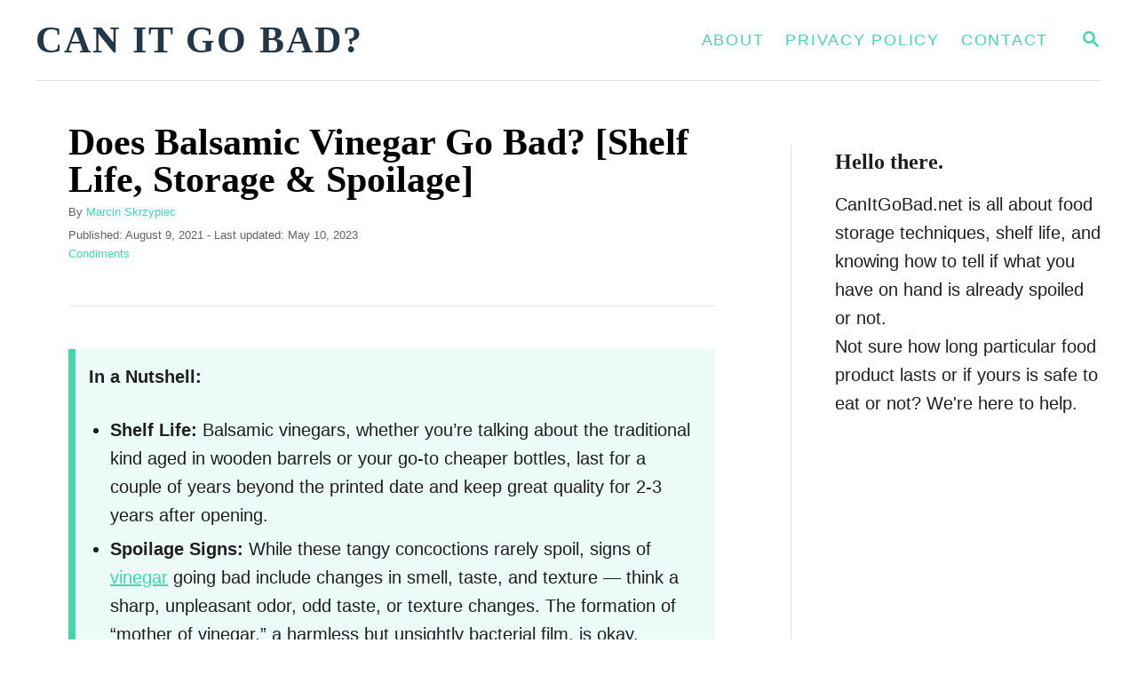

--- FILE ---
content_type: text/html; charset=UTF-8
request_url: https://www.canitgobad.net/can-balsamic-vinegar-go-bad/
body_size: 21936
content:
<!DOCTYPE html><html lang="en-US"><head><script data-no-optimize="1">var litespeed_docref=sessionStorage.getItem("litespeed_docref");litespeed_docref&&(Object.defineProperty(document,"referrer",{get:function(){return litespeed_docref}}),sessionStorage.removeItem("litespeed_docref"));</script> <meta charset="UTF-8"><style id="litespeed-ccss">:root{--mv-trellis-color-link:var(--mv-trellis-color-primary);--mv-trellis-color-link-hover:var(--mv-trellis-color-secondary);--mv-trellis-font-body:system,BlinkMacSystemFont,-apple-system,".SFNSText-Regular","San Francisco","Roboto","Segoe UI","Helvetica Neue","Lucida Grande",sans-serif;--mv-trellis-font-heading:Georgia,Times,"Times New Roman",serif;--mv-trellis-font-size-ex-sm:.83375rem;--mv-trellis-font-size-sm:1.09375rem;--mv-trellis-font-size:1.25rem;--mv-trellis-font-size-lg:1.40625rem;--mv-trellis-color-primary:#44d5af;--mv-trellis-color-secondary:#000;--mv-trellis-max-logo-size:75px;--mv-trellis-gutter-small:12px;--mv-trellis-gutter:24px;--mv-trellis-gutter-double:48px;--mv-trellis-gutter-large:48px;--mv-trellis-h1-font-color:#000;--mv-trellis-h1-font-size:2.625rem}body{--wp--preset--color--black:#000;--wp--preset--color--cyan-bluish-gray:#abb8c3;--wp--preset--color--white:#fff;--wp--preset--color--pale-pink:#f78da7;--wp--preset--color--vivid-red:#cf2e2e;--wp--preset--color--luminous-vivid-orange:#ff6900;--wp--preset--color--luminous-vivid-amber:#fcb900;--wp--preset--color--light-green-cyan:#7bdcb5;--wp--preset--color--vivid-green-cyan:#00d084;--wp--preset--color--pale-cyan-blue:#8ed1fc;--wp--preset--color--vivid-cyan-blue:#0693e3;--wp--preset--color--vivid-purple:#9b51e0;--wp--preset--gradient--vivid-cyan-blue-to-vivid-purple:linear-gradient(135deg,rgba(6,147,227,1) 0%,#9b51e0 100%);--wp--preset--gradient--light-green-cyan-to-vivid-green-cyan:linear-gradient(135deg,#7adcb4 0%,#00d082 100%);--wp--preset--gradient--luminous-vivid-amber-to-luminous-vivid-orange:linear-gradient(135deg,rgba(252,185,0,1) 0%,rgba(255,105,0,1) 100%);--wp--preset--gradient--luminous-vivid-orange-to-vivid-red:linear-gradient(135deg,rgba(255,105,0,1) 0%,#cf2e2e 100%);--wp--preset--gradient--very-light-gray-to-cyan-bluish-gray:linear-gradient(135deg,#eee 0%,#a9b8c3 100%);--wp--preset--gradient--cool-to-warm-spectrum:linear-gradient(135deg,#4aeadc 0%,#9778d1 20%,#cf2aba 40%,#ee2c82 60%,#fb6962 80%,#fef84c 100%);--wp--preset--gradient--blush-light-purple:linear-gradient(135deg,#ffceec 0%,#9896f0 100%);--wp--preset--gradient--blush-bordeaux:linear-gradient(135deg,#fecda5 0%,#fe2d2d 50%,#6b003e 100%);--wp--preset--gradient--luminous-dusk:linear-gradient(135deg,#ffcb70 0%,#c751c0 50%,#4158d0 100%);--wp--preset--gradient--pale-ocean:linear-gradient(135deg,#fff5cb 0%,#b6e3d4 50%,#33a7b5 100%);--wp--preset--gradient--electric-grass:linear-gradient(135deg,#caf880 0%,#71ce7e 100%);--wp--preset--gradient--midnight:linear-gradient(135deg,#020381 0%,#2874fc 100%);--wp--preset--duotone--dark-grayscale:url('#wp-duotone-dark-grayscale');--wp--preset--duotone--grayscale:url('#wp-duotone-grayscale');--wp--preset--duotone--purple-yellow:url('#wp-duotone-purple-yellow');--wp--preset--duotone--blue-red:url('#wp-duotone-blue-red');--wp--preset--duotone--midnight:url('#wp-duotone-midnight');--wp--preset--duotone--magenta-yellow:url('#wp-duotone-magenta-yellow');--wp--preset--duotone--purple-green:url('#wp-duotone-purple-green');--wp--preset--duotone--blue-orange:url('#wp-duotone-blue-orange');--wp--preset--font-size--small:13px;--wp--preset--font-size--medium:20px;--wp--preset--font-size--large:36px;--wp--preset--font-size--x-large:42px;--wp--preset--spacing--20:.44rem;--wp--preset--spacing--30:.67rem;--wp--preset--spacing--40:1rem;--wp--preset--spacing--50:1.5rem;--wp--preset--spacing--60:2.25rem;--wp--preset--spacing--70:3.38rem;--wp--preset--spacing--80:5.06rem;--wp--preset--shadow--natural:6px 6px 9px rgba(0,0,0,.2);--wp--preset--shadow--deep:12px 12px 50px rgba(0,0,0,.4);--wp--preset--shadow--sharp:6px 6px 0px rgba(0,0,0,.2);--wp--preset--shadow--outlined:6px 6px 0px -3px rgba(255,255,255,1),6px 6px rgba(0,0,0,1);--wp--preset--shadow--crisp:6px 6px 0px rgba(0,0,0,1)}:root{--mv-create-radius:0}:root{--mv-trellis-color-native-ad-background:var(--mv-trellis-color-background-accent,#fafafa)}</style><link rel="preload" data-asynced="1" data-optimized="2" as="style" onload="this.onload=null;this.rel='stylesheet'" href="https://www.canitgobad.net/wp-content/litespeed/ucss/1da291130d08c65a77acd256317814e1.css?ver=58721" /><script data-optimized="1" type="litespeed/javascript" data-src="https://www.canitgobad.net/wp-content/plugins/litespeed-cache/assets/js/css_async.min.js"></script> <meta name="viewport" content="width=device-width, initial-scale=1.0"><meta http-equiv="X-UA-Compatible" content="ie=edge"><meta name='robots' content='index, follow, max-image-preview:large, max-snippet:-1, max-video-preview:-1' /><title>Does Balsamic Vinegar Go Bad? [Shelf Life, Storage &amp; Spoilage] - Can It Go Bad?</title><meta name="description" content="Here&#039;s all you need to know about balsamic vinegar. Learn how long it lasts, whether you need to refrigerate it, and when to toss it." /><link rel="canonical" href="https://www.canitgobad.net/can-balsamic-vinegar-go-bad/" /><meta property="og:locale" content="en_US" /><meta property="og:type" content="article" /><meta property="og:title" content="Does Balsamic Vinegar Go Bad? [Shelf Life, Storage &amp; Spoilage] - Can It Go Bad?" /><meta property="og:description" content="Here&#039;s all you need to know about balsamic vinegar. Learn how long it lasts, whether you need to refrigerate it, and when to toss it." /><meta property="og:url" content="https://www.canitgobad.net/can-balsamic-vinegar-go-bad/" /><meta property="og:site_name" content="Can It Go Bad?" /><meta property="article:published_time" content="2021-08-09T07:31:00+00:00" /><meta property="article:modified_time" content="2023-05-10T11:33:13+00:00" /><meta property="og:image" content="https://www.canitgobad.net/wp-content/uploads/Pouring_balsamic_vinegar.jpg" /><meta property="og:image:width" content="900" /><meta property="og:image:height" content="600" /><meta property="og:image:type" content="image/jpeg" /><meta name="author" content="Marcin Skrzypiec" /><meta name="twitter:card" content="summary_large_image" /> <script type="application/ld+json" class="yoast-schema-graph">{"@context":"https://schema.org","@graph":[{"@type":"WebPage","@id":"https://www.canitgobad.net/can-balsamic-vinegar-go-bad/","url":"https://www.canitgobad.net/can-balsamic-vinegar-go-bad/","name":"Does Balsamic Vinegar Go Bad? [Shelf Life, Storage &amp; Spoilage] - Can It Go Bad?","isPartOf":{"@id":"https://www.canitgobad.net/#website"},"primaryImageOfPage":{"@id":"https://www.canitgobad.net/can-balsamic-vinegar-go-bad/#primaryimage"},"image":{"@id":"https://www.canitgobad.net/can-balsamic-vinegar-go-bad/#primaryimage"},"thumbnailUrl":"https://www.canitgobad.net/wp-content/uploads/Pouring_balsamic_vinegar.jpg","datePublished":"2021-08-09T07:31:00+00:00","dateModified":"2023-05-10T11:33:13+00:00","author":{"@id":"https://www.canitgobad.net/#/schema/person/f3924ef489e55a6375286b1afb5ab7a4"},"description":"Here's all you need to know about balsamic vinegar. Learn how long it lasts, whether you need to refrigerate it, and when to toss it.","breadcrumb":{"@id":"https://www.canitgobad.net/can-balsamic-vinegar-go-bad/#breadcrumb"},"inLanguage":"en-US","potentialAction":[{"@type":"ReadAction","target":["https://www.canitgobad.net/can-balsamic-vinegar-go-bad/"]}]},{"@type":"ImageObject","inLanguage":"en-US","@id":"https://www.canitgobad.net/can-balsamic-vinegar-go-bad/#primaryimage","url":"https://www.canitgobad.net/wp-content/uploads/Pouring_balsamic_vinegar.jpg","contentUrl":"https://www.canitgobad.net/wp-content/uploads/Pouring_balsamic_vinegar.jpg","width":900,"height":600,"caption":"https://unsplash.com/photos/uaMwBQ_wjng"},{"@type":"BreadcrumbList","@id":"https://www.canitgobad.net/can-balsamic-vinegar-go-bad/#breadcrumb","itemListElement":[{"@type":"ListItem","position":1,"name":"Home","item":"https://www.canitgobad.net/"},{"@type":"ListItem","position":2,"name":"Does Balsamic Vinegar Go Bad? [Shelf Life, Storage &amp; Spoilage]"}]},{"@type":"WebSite","@id":"https://www.canitgobad.net/#website","url":"https://www.canitgobad.net/","name":"Can It Go Bad?","description":"Product storage and expiration info.","potentialAction":[{"@type":"SearchAction","target":{"@type":"EntryPoint","urlTemplate":"https://www.canitgobad.net/?s={search_term_string}"},"query-input":"required name=search_term_string"}],"inLanguage":"en-US"},{"@type":"Person","@id":"https://www.canitgobad.net/#/schema/person/f3924ef489e55a6375286b1afb5ab7a4","name":"Marcin Skrzypiec","image":{"@type":"ImageObject","inLanguage":"en-US","@id":"https://www.canitgobad.net/#/schema/person/image/","url":"https://www.canitgobad.net/wp-content/litespeed/avatar/da55ab389fe9de185cd07166ea1f43ea.jpg?ver=1768241979","contentUrl":"https://www.canitgobad.net/wp-content/litespeed/avatar/da55ab389fe9de185cd07166ea1f43ea.jpg?ver=1768241979","caption":"Marcin Skrzypiec"},"description":"Marcin is a food enthusiast and the founder of CanItGoBad.net. He almost always eats at home and has a ton of experience on food storage, shelf life, and going bad (unfortunately).","sameAs":["https://www.canitgobad.net/about/"]}]}</script> <link rel='dns-prefetch' href='//scripts.mediavine.com' /><link rel='dns-prefetch' href='//www.googletagmanager.com' /><link rel="alternate" type="application/rss+xml" title="Can It Go Bad? &raquo; Feed" href="https://www.canitgobad.net/feed/" /><link rel="alternate" type="application/rss+xml" title="Can It Go Bad? &raquo; Comments Feed" href="https://www.canitgobad.net/comments/feed/" /><style type="text/css" id="mv-trellis-custom-css">:root{--mv-trellis-color-link:var(--mv-trellis-color-primary);--mv-trellis-color-link-hover:var(--mv-trellis-color-secondary);--mv-trellis-font-body:system,BlinkMacSystemFont,-apple-system,".SFNSText-Regular","San Francisco","Roboto","Segoe UI","Helvetica Neue","Lucida Grande",sans-serif;--mv-trellis-font-heading:Georgia,Times,"Times New Roman",serif;--mv-trellis-font-size-ex-sm:0.83375rem;--mv-trellis-font-size-sm:1.09375rem;--mv-trellis-font-size:1.25rem;--mv-trellis-font-size-lg:1.40625rem;--mv-trellis-color-primary:#44d5af;--mv-trellis-color-secondary:#000000;--mv-trellis-max-logo-size:75px;--mv-trellis-gutter-small:12px;--mv-trellis-gutter:24px;--mv-trellis-gutter-double:48px;--mv-trellis-gutter-large:48px;--mv-trellis-h1-font-color:#000000;--mv-trellis-h1-font-size:2.625rem;}</style><style id='global-styles-inline-css' type='text/css'>body{--wp--preset--color--black: #000000;--wp--preset--color--cyan-bluish-gray: #abb8c3;--wp--preset--color--white: #ffffff;--wp--preset--color--pale-pink: #f78da7;--wp--preset--color--vivid-red: #cf2e2e;--wp--preset--color--luminous-vivid-orange: #ff6900;--wp--preset--color--luminous-vivid-amber: #fcb900;--wp--preset--color--light-green-cyan: #7bdcb5;--wp--preset--color--vivid-green-cyan: #00d084;--wp--preset--color--pale-cyan-blue: #8ed1fc;--wp--preset--color--vivid-cyan-blue: #0693e3;--wp--preset--color--vivid-purple: #9b51e0;--wp--preset--gradient--vivid-cyan-blue-to-vivid-purple: linear-gradient(135deg,rgba(6,147,227,1) 0%,rgb(155,81,224) 100%);--wp--preset--gradient--light-green-cyan-to-vivid-green-cyan: linear-gradient(135deg,rgb(122,220,180) 0%,rgb(0,208,130) 100%);--wp--preset--gradient--luminous-vivid-amber-to-luminous-vivid-orange: linear-gradient(135deg,rgba(252,185,0,1) 0%,rgba(255,105,0,1) 100%);--wp--preset--gradient--luminous-vivid-orange-to-vivid-red: linear-gradient(135deg,rgba(255,105,0,1) 0%,rgb(207,46,46) 100%);--wp--preset--gradient--very-light-gray-to-cyan-bluish-gray: linear-gradient(135deg,rgb(238,238,238) 0%,rgb(169,184,195) 100%);--wp--preset--gradient--cool-to-warm-spectrum: linear-gradient(135deg,rgb(74,234,220) 0%,rgb(151,120,209) 20%,rgb(207,42,186) 40%,rgb(238,44,130) 60%,rgb(251,105,98) 80%,rgb(254,248,76) 100%);--wp--preset--gradient--blush-light-purple: linear-gradient(135deg,rgb(255,206,236) 0%,rgb(152,150,240) 100%);--wp--preset--gradient--blush-bordeaux: linear-gradient(135deg,rgb(254,205,165) 0%,rgb(254,45,45) 50%,rgb(107,0,62) 100%);--wp--preset--gradient--luminous-dusk: linear-gradient(135deg,rgb(255,203,112) 0%,rgb(199,81,192) 50%,rgb(65,88,208) 100%);--wp--preset--gradient--pale-ocean: linear-gradient(135deg,rgb(255,245,203) 0%,rgb(182,227,212) 50%,rgb(51,167,181) 100%);--wp--preset--gradient--electric-grass: linear-gradient(135deg,rgb(202,248,128) 0%,rgb(113,206,126) 100%);--wp--preset--gradient--midnight: linear-gradient(135deg,rgb(2,3,129) 0%,rgb(40,116,252) 100%);--wp--preset--duotone--dark-grayscale: url('#wp-duotone-dark-grayscale');--wp--preset--duotone--grayscale: url('#wp-duotone-grayscale');--wp--preset--duotone--purple-yellow: url('#wp-duotone-purple-yellow');--wp--preset--duotone--blue-red: url('#wp-duotone-blue-red');--wp--preset--duotone--midnight: url('#wp-duotone-midnight');--wp--preset--duotone--magenta-yellow: url('#wp-duotone-magenta-yellow');--wp--preset--duotone--purple-green: url('#wp-duotone-purple-green');--wp--preset--duotone--blue-orange: url('#wp-duotone-blue-orange');--wp--preset--font-size--small: 13px;--wp--preset--font-size--medium: 20px;--wp--preset--font-size--large: 36px;--wp--preset--font-size--x-large: 42px;--wp--preset--spacing--20: 0.44rem;--wp--preset--spacing--30: 0.67rem;--wp--preset--spacing--40: 1rem;--wp--preset--spacing--50: 1.5rem;--wp--preset--spacing--60: 2.25rem;--wp--preset--spacing--70: 3.38rem;--wp--preset--spacing--80: 5.06rem;--wp--preset--shadow--natural: 6px 6px 9px rgba(0, 0, 0, 0.2);--wp--preset--shadow--deep: 12px 12px 50px rgba(0, 0, 0, 0.4);--wp--preset--shadow--sharp: 6px 6px 0px rgba(0, 0, 0, 0.2);--wp--preset--shadow--outlined: 6px 6px 0px -3px rgba(255, 255, 255, 1), 6px 6px rgba(0, 0, 0, 1);--wp--preset--shadow--crisp: 6px 6px 0px rgba(0, 0, 0, 1);}:where(.is-layout-flex){gap: 0.5em;}body .is-layout-flow > .alignleft{float: left;margin-inline-start: 0;margin-inline-end: 2em;}body .is-layout-flow > .alignright{float: right;margin-inline-start: 2em;margin-inline-end: 0;}body .is-layout-flow > .aligncenter{margin-left: auto !important;margin-right: auto !important;}body .is-layout-constrained > .alignleft{float: left;margin-inline-start: 0;margin-inline-end: 2em;}body .is-layout-constrained > .alignright{float: right;margin-inline-start: 2em;margin-inline-end: 0;}body .is-layout-constrained > .aligncenter{margin-left: auto !important;margin-right: auto !important;}body .is-layout-constrained > :where(:not(.alignleft):not(.alignright):not(.alignfull)){max-width: var(--wp--style--global--content-size);margin-left: auto !important;margin-right: auto !important;}body .is-layout-constrained > .alignwide{max-width: var(--wp--style--global--wide-size);}body .is-layout-flex{display: flex;}body .is-layout-flex{flex-wrap: wrap;align-items: center;}body .is-layout-flex > *{margin: 0;}:where(.wp-block-columns.is-layout-flex){gap: 2em;}.has-black-color{color: var(--wp--preset--color--black) !important;}.has-cyan-bluish-gray-color{color: var(--wp--preset--color--cyan-bluish-gray) !important;}.has-white-color{color: var(--wp--preset--color--white) !important;}.has-pale-pink-color{color: var(--wp--preset--color--pale-pink) !important;}.has-vivid-red-color{color: var(--wp--preset--color--vivid-red) !important;}.has-luminous-vivid-orange-color{color: var(--wp--preset--color--luminous-vivid-orange) !important;}.has-luminous-vivid-amber-color{color: var(--wp--preset--color--luminous-vivid-amber) !important;}.has-light-green-cyan-color{color: var(--wp--preset--color--light-green-cyan) !important;}.has-vivid-green-cyan-color{color: var(--wp--preset--color--vivid-green-cyan) !important;}.has-pale-cyan-blue-color{color: var(--wp--preset--color--pale-cyan-blue) !important;}.has-vivid-cyan-blue-color{color: var(--wp--preset--color--vivid-cyan-blue) !important;}.has-vivid-purple-color{color: var(--wp--preset--color--vivid-purple) !important;}.has-black-background-color{background-color: var(--wp--preset--color--black) !important;}.has-cyan-bluish-gray-background-color{background-color: var(--wp--preset--color--cyan-bluish-gray) !important;}.has-white-background-color{background-color: var(--wp--preset--color--white) !important;}.has-pale-pink-background-color{background-color: var(--wp--preset--color--pale-pink) !important;}.has-vivid-red-background-color{background-color: var(--wp--preset--color--vivid-red) !important;}.has-luminous-vivid-orange-background-color{background-color: var(--wp--preset--color--luminous-vivid-orange) !important;}.has-luminous-vivid-amber-background-color{background-color: var(--wp--preset--color--luminous-vivid-amber) !important;}.has-light-green-cyan-background-color{background-color: var(--wp--preset--color--light-green-cyan) !important;}.has-vivid-green-cyan-background-color{background-color: var(--wp--preset--color--vivid-green-cyan) !important;}.has-pale-cyan-blue-background-color{background-color: var(--wp--preset--color--pale-cyan-blue) !important;}.has-vivid-cyan-blue-background-color{background-color: var(--wp--preset--color--vivid-cyan-blue) !important;}.has-vivid-purple-background-color{background-color: var(--wp--preset--color--vivid-purple) !important;}.has-black-border-color{border-color: var(--wp--preset--color--black) !important;}.has-cyan-bluish-gray-border-color{border-color: var(--wp--preset--color--cyan-bluish-gray) !important;}.has-white-border-color{border-color: var(--wp--preset--color--white) !important;}.has-pale-pink-border-color{border-color: var(--wp--preset--color--pale-pink) !important;}.has-vivid-red-border-color{border-color: var(--wp--preset--color--vivid-red) !important;}.has-luminous-vivid-orange-border-color{border-color: var(--wp--preset--color--luminous-vivid-orange) !important;}.has-luminous-vivid-amber-border-color{border-color: var(--wp--preset--color--luminous-vivid-amber) !important;}.has-light-green-cyan-border-color{border-color: var(--wp--preset--color--light-green-cyan) !important;}.has-vivid-green-cyan-border-color{border-color: var(--wp--preset--color--vivid-green-cyan) !important;}.has-pale-cyan-blue-border-color{border-color: var(--wp--preset--color--pale-cyan-blue) !important;}.has-vivid-cyan-blue-border-color{border-color: var(--wp--preset--color--vivid-cyan-blue) !important;}.has-vivid-purple-border-color{border-color: var(--wp--preset--color--vivid-purple) !important;}.has-vivid-cyan-blue-to-vivid-purple-gradient-background{background: var(--wp--preset--gradient--vivid-cyan-blue-to-vivid-purple) !important;}.has-light-green-cyan-to-vivid-green-cyan-gradient-background{background: var(--wp--preset--gradient--light-green-cyan-to-vivid-green-cyan) !important;}.has-luminous-vivid-amber-to-luminous-vivid-orange-gradient-background{background: var(--wp--preset--gradient--luminous-vivid-amber-to-luminous-vivid-orange) !important;}.has-luminous-vivid-orange-to-vivid-red-gradient-background{background: var(--wp--preset--gradient--luminous-vivid-orange-to-vivid-red) !important;}.has-very-light-gray-to-cyan-bluish-gray-gradient-background{background: var(--wp--preset--gradient--very-light-gray-to-cyan-bluish-gray) !important;}.has-cool-to-warm-spectrum-gradient-background{background: var(--wp--preset--gradient--cool-to-warm-spectrum) !important;}.has-blush-light-purple-gradient-background{background: var(--wp--preset--gradient--blush-light-purple) !important;}.has-blush-bordeaux-gradient-background{background: var(--wp--preset--gradient--blush-bordeaux) !important;}.has-luminous-dusk-gradient-background{background: var(--wp--preset--gradient--luminous-dusk) !important;}.has-pale-ocean-gradient-background{background: var(--wp--preset--gradient--pale-ocean) !important;}.has-electric-grass-gradient-background{background: var(--wp--preset--gradient--electric-grass) !important;}.has-midnight-gradient-background{background: var(--wp--preset--gradient--midnight) !important;}.has-small-font-size{font-size: var(--wp--preset--font-size--small) !important;}.has-medium-font-size{font-size: var(--wp--preset--font-size--medium) !important;}.has-large-font-size{font-size: var(--wp--preset--font-size--large) !important;}.has-x-large-font-size{font-size: var(--wp--preset--font-size--x-large) !important;}
.wp-block-navigation a:where(:not(.wp-element-button)){color: inherit;}
:where(.wp-block-columns.is-layout-flex){gap: 2em;}
.wp-block-pullquote{font-size: 1.5em;line-height: 1.6;}</style> <script id="mv-trellis-localModel" data-cfasync="false">window.$adManagementConfig = window.$adManagementConfig || {};
					window.$adManagementConfig.web = window.$adManagementConfig.web || {};
					window.$adManagementConfig.web.localModel = {"optimize_mobile_pagespeed":true,"optimize_desktop_pagespeed":true,"content_selector":".mvt-content","footer_selector":"footer.footer","content_selector_mobile":".mvt-content","comments_selector":"","sidebar_atf_selector":"","sidebar_atf_position":"afterend","sidebar_btf_selector":".mv-sticky-slot","sidebar_btf_position":"beforeend","content_stop_selector":"","sidebar_btf_stop_selector":"footer.footer","custom_css":"","ad_box":true,"sidebar_minimum_width":"1190","native_html_templates":{"feed":"<aside class=\"mv-trellis-native-ad-feed\"><div class=\"native-ad-image\" style=\"min-height:320px;min-width:240px;\"><div style=\"display: none;\" data-native-size=\"[300, 250]\" data-native-type=\"video\"><\/div><div style=\"width:240px;height:320px;\" data-native-size=\"[240,320]\" data-native-type=\"image\"><\/div><\/div><div class=\"native-content\"><img class=\"native-icon\" data-native-type=\"icon\" style=\"max-height: 50px; width: auto;\"><h2 data-native-len=\"80\" data-native-d-len=\"120\" data-native-type=\"title\"><\/h2><div data-native-len=\"140\" data-native-d-len=\"340\" data-native-type=\"body\"><\/div><div class=\"cta-container\"><div data-native-type=\"sponsoredBy\"><\/div><a rel=\"nonopener sponsor\" data-native-type=\"clickUrl\" class=\"button article-read-more\"><span data-native-type=\"cta\"><\/span><\/a><\/div><\/div><\/aside>","content":"<aside class=\"mv-trellis-native-ad-content\"><div class=\"native-ad-image\"><div style=\"display: none;\" data-native-size=\"[300, 250]\" data-native-type=\"video\"><\/div><div data-native-size=\"[300,300]\" data-native-type=\"image\"><\/div><\/div><div class=\"native-content\"><img class=\"native-icon\" data-native-type=\"icon\" style=\"max-height: 50px; width: auto;\"><h2 data-native-len=\"80\" data-native-d-len=\"120\" data-native-type=\"title\"><\/h2><div data-native-len=\"140\" data-native-d-len=\"340\" data-native-type=\"body\"><\/div><div class=\"cta-container\"><div data-native-type=\"sponsoredBy\"><\/div><a data-native-type=\"clickUrl\" class=\"button article-read-more\"><span data-native-type=\"cta\"><\/span><\/a><\/div><\/div><\/aside>","sidebar":"<aside class=\"mv-trellis-native-ad-sidebar\"><div class=\"native-ad-image\"><div style=\"display: none;\" data-native-size=\"[300, 250]\" data-native-type=\"video\"><\/div><div data-native-size=\"[300,300]\" data-native-type=\"image\"><\/div><\/div><img class=\"native-icon\" data-native-type=\"icon\" style=\"max-height: 50px; width: auto;\"><h3 data-native-len=\"80\"><a rel=\"nonopener sponsor\" data-native-type=\"title\"><\/a><\/h3><div data-native-len=\"140\" data-native-d-len=\"340\" data-native-type=\"body\"><\/div><div data-native-type=\"sponsoredBy\"><\/div><a data-native-type=\"clickUrl\" class=\"button article-read-more\"><span data-native-type=\"cta\"><\/span><\/a><\/aside>","sticky_sidebar":"<aside class=\"mv-trellis-native-ad-sticky-sidebar\"><div class=\"native-ad-image\"><div style=\"display: none;\" data-native-size=\"[300, 250]\" data-native-type=\"video\"><\/div><div data-native-size=\"[300,300]\" data-native-type=\"image\"><\/div><\/div><img class=\"native-icon\" data-native-type=\"icon\" style=\"max-height: 50px; width: auto;\"><h3 data-native-len=\"80\" data-native-type=\"title\"><\/h3><div data-native-len=\"140\" data-native-d-len=\"340\" data-native-type=\"body\"><\/div><div data-native-type=\"sponsoredBy\"><\/div><a data-native-type=\"clickUrl\" class=\"button article-read-more\"><span data-native-type=\"cta\"><\/span><\/a><\/aside>","adhesion":"<aside class=\"mv-trellis-native-ad-adhesion\"><div data-native-size=\"[100,100]\" data-native-type=\"image\"><\/div><div class=\"native-content\"><img class=\"native-icon\" data-native-type=\"icon\" style=\"max-height: 50px; width: auto;\"><div data-native-type=\"sponsoredBy\"><\/div><h6 data-native-len=\"80\" data-native-d-len=\"120\" data-native-type=\"title\"><\/h6><\/div><div class=\"cta-container\"><a class=\"button article-read-more\" data-native-type=\"clickUrl\"><span data-native-type=\"cta\"><\/span><\/a><\/div><\/aside>"}};</script> <script type='text/javascript' async="async" data-noptimize="1" data-cfasync="false" src='https://scripts.mediavine.com/tags/can-it-go-bad.js?ver=6.2.8' id='mv-script-wrapper-js'></script> <script type="litespeed/javascript" data-src='https://www.googletagmanager.com/gtag/js?id=UA-5188349-15' id='ga/js-js'></script> <link rel="https://api.w.org/" href="https://www.canitgobad.net/wp-json/" /><link rel="alternate" type="application/json" href="https://www.canitgobad.net/wp-json/wp/v2/posts/254" /><link rel="EditURI" type="application/rsd+xml" title="RSD" href="https://www.canitgobad.net/xmlrpc.php?rsd" /><link rel="wlwmanifest" type="application/wlwmanifest+xml" href="https://www.canitgobad.net/wp-includes/wlwmanifest.xml" /><meta name="generator" content="WordPress 6.2.8" /><link rel='shortlink' href='https://www.canitgobad.net/?p=254' /><link rel="alternate" type="application/json+oembed" href="https://www.canitgobad.net/wp-json/oembed/1.0/embed?url=https%3A%2F%2Fwww.canitgobad.net%2Fcan-balsamic-vinegar-go-bad%2F" /><link rel="alternate" type="text/xml+oembed" href="https://www.canitgobad.net/wp-json/oembed/1.0/embed?url=https%3A%2F%2Fwww.canitgobad.net%2Fcan-balsamic-vinegar-go-bad%2F&#038;format=xml" /><style>:root {
				--mv-create-radius: 0;
			}</style><style type="text/css" id="mv-trellis-native-ads-css">:root{--mv-trellis-color-native-ad-background: var(--mv-trellis-color-background-accent,#fafafa);}[class*="mv-trellis-native-ad"]{display:flex;flex-direction:column;text-align:center;align-items:center;padding:10px;margin:15px 0;border-top:1px solid #eee;border-bottom:1px solid #eee;background-color:var(--mv-trellis-color-native-ad-background,#fafafa)}[class*="mv-trellis-native-ad"] [data-native-type="image"]{background-repeat:no-repeat;background-size:cover;background-position:center center;}[class*="mv-trellis-native-ad"] [data-native-type="sponsoredBy"]{font-size:0.875rem;text-decoration:none;transition:color .3s ease-in-out,background-color .3s ease-in-out;}[class*="mv-trellis-native-ad"] [data-native-type="title"]{line-height:1;margin:10px 0;max-width:100%;text-decoration:none;transition:color .3s ease-in-out,background-color .3s ease-in-out;}[class*="mv-trellis-native-ad"] [data-native-type="title"],[class*="mv-trellis-native-ad"] [data-native-type="sponsoredBy"]{color:var(--mv-trellis-color-link)}[class*="mv-trellis-native-ad"] [data-native-type="title"]:hover,[class*="mv-trellis-native-ad"] [data-native-type="sponsoredBy"]:hover{color:var(--mv-trellis-color-link-hover)}[class*="mv-trellis-native-ad"] [data-native-type="body"]{max-width:100%;}[class*="mv-trellis-native-ad"] .article-read-more{display:inline-block;font-size:0.875rem;line-height:1.25;margin-left:0px;margin-top:10px;padding:10px 20px;text-align:right;text-decoration:none;text-transform:uppercase;}@media only screen and (min-width:600px){.mv-trellis-native-ad-feed,.mv-trellis-native-ad-content{flex-direction:row;padding:0;text-align:left;}.mv-trellis-native-ad-feed .native-content,.mv-trellis-native-ad-content{padding:10px}}.mv-trellis-native-ad-feed [data-native-type="image"]{max-width:100%;height:auto;}.mv-trellis-native-ad-feed .cta-container,.mv-trellis-native-ad-content .cta-container{display:flex;flex-direction:column;align-items:center;}@media only screen and (min-width:600px){.mv-trellis-native-ad-feed .cta-container,.mv-trellis-native-ad-content .cta-container{flex-direction:row;align-items: flex-end;justify-content:space-between;}}@media only screen and (min-width:600px){.mv-trellis-native-ad-content{padding:0;}.mv-trellis-native-ad-content .native-content{max-width:calc(100% - 300px);padding:15px;}}.mv-trellis-native-ad-content [data-native-type="image"]{height:300px;max-width:100%;width:300px;}.mv-trellis-native-ad-sticky-sidebar,.mv-trellis-native-ad-sidebar{font-size:var(--mv-trellis-font-size-sm,0.875rem);margin:20px 0;max-width:300px;padding:0 0 var(--mv-trellis-gutter,20px);}.mv-trellis-native-ad-sticky-sidebar [data-native-type="image"],.mv-trellis-native-ad-sticky-sidebar [data-native-type="image"]{height:300px;margin:0 auto;max-width:100%;width:300px;}.mv-trellis-native-ad-sticky-sidebar [data-native-type="body"]{padding:0 var(--mv-trellis-gutter,20px);}.mv-trellis-native-ad-sticky-sidebar [data-native-type="sponsoredBy"],.mv-trellis-native-ad-sticky-sidebar [data-native-type="sponsoredBy"]{display:inline-block}.mv-trellis-native-ad-sticky-sidebar h3,.mv-trellis-native-ad-sidebar h3 [data-native-type="title"]{margin:15px auto;width:300px;}.mv-trellis-native-ad-adhesion{background-color:transparent;flex-direction:row;height:90px;margin:0;padding:0 20px;}.mv-trellis-native-ad-adhesion [data-native-type="image"]{height:120px;margin:0 auto;max-width:100%;transform:translateY(-20px);width:120px;}.mv-trellis-native-ad-adhesion [data-native-type="sponsoredBy"],.mv-trellis-native-ad-adhesion  .article-read-more{font-size:0.75rem;}.mv-trellis-native-ad-adhesion [data-native-type="title"]{font-size:1rem;}.mv-trellis-native-ad-adhesion .native-content{display:flex;flex-direction:column;justify-content:center;padding:0 10px;text-align:left;}.mv-trellis-native-ad-adhesion .cta-container{display:flex;align-items:center;}</style><meta name="theme-color" content="#243746"/><link rel="manifest" href="https://www.canitgobad.net/manifest"><style id="uagb-style-conditional-extension">@media (min-width: 1025px){body .uag-hide-desktop.uagb-google-map__wrap,body .uag-hide-desktop{display:none !important}}@media (min-width: 768px) and (max-width: 1024px){body .uag-hide-tab.uagb-google-map__wrap,body .uag-hide-tab{display:none !important}}@media (max-width: 767px){body .uag-hide-mob.uagb-google-map__wrap,body .uag-hide-mob{display:none !important}}</style><link rel="icon" href="https://www.canitgobad.net/wp-content/uploads/cropped-android-chrome-512x512-1-32x32.png" sizes="32x32" /><link rel="icon" href="https://www.canitgobad.net/wp-content/uploads/cropped-android-chrome-512x512-1-192x192.png" sizes="192x192" /><link rel="apple-touch-icon" href="https://www.canitgobad.net/wp-content/uploads/cropped-android-chrome-512x512-1-180x180.png" /><meta name="msapplication-TileImage" content="https://www.canitgobad.net/wp-content/uploads/cropped-android-chrome-512x512-1-270x270.png" /><style type="text/css" id="wp-custom-css">p[class^=is-style-paragraph-] a {
	color: black;
	text-decoration: underline;
}

ul.simpletoc-list li ul {
	margin-bottom: 0;
}

ul.simpletoc-list li li:first-child {
	margin-top: 0;
}

.uagb-post__image img {
	aspect-ratio: 3 / 2;
	object-fit: cover;
}

.wp-block-group-test {
  border-left: 8px solid #44d5af;
  margin: 0 0 20px 0;
  overflow: hidden;
  padding: 15px;
  background-color: rgba(68,213,175, 0.1);
}</style></head><body class="post-template-default single single-post postid-254 single-format-standard mvt-no-js bamboo bamboo-trellis">
<svg xmlns="http://www.w3.org/2000/svg" viewBox="0 0 0 0" width="0" height="0" focusable="false" role="none" style="visibility: hidden; position: absolute; left: -9999px; overflow: hidden;" ><defs><filter id="wp-duotone-dark-grayscale"><feColorMatrix color-interpolation-filters="sRGB" type="matrix" values=" .299 .587 .114 0 0 .299 .587 .114 0 0 .299 .587 .114 0 0 .299 .587 .114 0 0 " /><feComponentTransfer color-interpolation-filters="sRGB" ><feFuncR type="table" tableValues="0 0.49803921568627" /><feFuncG type="table" tableValues="0 0.49803921568627" /><feFuncB type="table" tableValues="0 0.49803921568627" /><feFuncA type="table" tableValues="1 1" /></feComponentTransfer><feComposite in2="SourceGraphic" operator="in" /></filter></defs></svg><svg xmlns="http://www.w3.org/2000/svg" viewBox="0 0 0 0" width="0" height="0" focusable="false" role="none" style="visibility: hidden; position: absolute; left: -9999px; overflow: hidden;" ><defs><filter id="wp-duotone-grayscale"><feColorMatrix color-interpolation-filters="sRGB" type="matrix" values=" .299 .587 .114 0 0 .299 .587 .114 0 0 .299 .587 .114 0 0 .299 .587 .114 0 0 " /><feComponentTransfer color-interpolation-filters="sRGB" ><feFuncR type="table" tableValues="0 1" /><feFuncG type="table" tableValues="0 1" /><feFuncB type="table" tableValues="0 1" /><feFuncA type="table" tableValues="1 1" /></feComponentTransfer><feComposite in2="SourceGraphic" operator="in" /></filter></defs></svg><svg xmlns="http://www.w3.org/2000/svg" viewBox="0 0 0 0" width="0" height="0" focusable="false" role="none" style="visibility: hidden; position: absolute; left: -9999px; overflow: hidden;" ><defs><filter id="wp-duotone-purple-yellow"><feColorMatrix color-interpolation-filters="sRGB" type="matrix" values=" .299 .587 .114 0 0 .299 .587 .114 0 0 .299 .587 .114 0 0 .299 .587 .114 0 0 " /><feComponentTransfer color-interpolation-filters="sRGB" ><feFuncR type="table" tableValues="0.54901960784314 0.98823529411765" /><feFuncG type="table" tableValues="0 1" /><feFuncB type="table" tableValues="0.71764705882353 0.25490196078431" /><feFuncA type="table" tableValues="1 1" /></feComponentTransfer><feComposite in2="SourceGraphic" operator="in" /></filter></defs></svg><svg xmlns="http://www.w3.org/2000/svg" viewBox="0 0 0 0" width="0" height="0" focusable="false" role="none" style="visibility: hidden; position: absolute; left: -9999px; overflow: hidden;" ><defs><filter id="wp-duotone-blue-red"><feColorMatrix color-interpolation-filters="sRGB" type="matrix" values=" .299 .587 .114 0 0 .299 .587 .114 0 0 .299 .587 .114 0 0 .299 .587 .114 0 0 " /><feComponentTransfer color-interpolation-filters="sRGB" ><feFuncR type="table" tableValues="0 1" /><feFuncG type="table" tableValues="0 0.27843137254902" /><feFuncB type="table" tableValues="0.5921568627451 0.27843137254902" /><feFuncA type="table" tableValues="1 1" /></feComponentTransfer><feComposite in2="SourceGraphic" operator="in" /></filter></defs></svg><svg xmlns="http://www.w3.org/2000/svg" viewBox="0 0 0 0" width="0" height="0" focusable="false" role="none" style="visibility: hidden; position: absolute; left: -9999px; overflow: hidden;" ><defs><filter id="wp-duotone-midnight"><feColorMatrix color-interpolation-filters="sRGB" type="matrix" values=" .299 .587 .114 0 0 .299 .587 .114 0 0 .299 .587 .114 0 0 .299 .587 .114 0 0 " /><feComponentTransfer color-interpolation-filters="sRGB" ><feFuncR type="table" tableValues="0 0" /><feFuncG type="table" tableValues="0 0.64705882352941" /><feFuncB type="table" tableValues="0 1" /><feFuncA type="table" tableValues="1 1" /></feComponentTransfer><feComposite in2="SourceGraphic" operator="in" /></filter></defs></svg><svg xmlns="http://www.w3.org/2000/svg" viewBox="0 0 0 0" width="0" height="0" focusable="false" role="none" style="visibility: hidden; position: absolute; left: -9999px; overflow: hidden;" ><defs><filter id="wp-duotone-magenta-yellow"><feColorMatrix color-interpolation-filters="sRGB" type="matrix" values=" .299 .587 .114 0 0 .299 .587 .114 0 0 .299 .587 .114 0 0 .299 .587 .114 0 0 " /><feComponentTransfer color-interpolation-filters="sRGB" ><feFuncR type="table" tableValues="0.78039215686275 1" /><feFuncG type="table" tableValues="0 0.94901960784314" /><feFuncB type="table" tableValues="0.35294117647059 0.47058823529412" /><feFuncA type="table" tableValues="1 1" /></feComponentTransfer><feComposite in2="SourceGraphic" operator="in" /></filter></defs></svg><svg xmlns="http://www.w3.org/2000/svg" viewBox="0 0 0 0" width="0" height="0" focusable="false" role="none" style="visibility: hidden; position: absolute; left: -9999px; overflow: hidden;" ><defs><filter id="wp-duotone-purple-green"><feColorMatrix color-interpolation-filters="sRGB" type="matrix" values=" .299 .587 .114 0 0 .299 .587 .114 0 0 .299 .587 .114 0 0 .299 .587 .114 0 0 " /><feComponentTransfer color-interpolation-filters="sRGB" ><feFuncR type="table" tableValues="0.65098039215686 0.40392156862745" /><feFuncG type="table" tableValues="0 1" /><feFuncB type="table" tableValues="0.44705882352941 0.4" /><feFuncA type="table" tableValues="1 1" /></feComponentTransfer><feComposite in2="SourceGraphic" operator="in" /></filter></defs></svg><svg xmlns="http://www.w3.org/2000/svg" viewBox="0 0 0 0" width="0" height="0" focusable="false" role="none" style="visibility: hidden; position: absolute; left: -9999px; overflow: hidden;" ><defs><filter id="wp-duotone-blue-orange"><feColorMatrix color-interpolation-filters="sRGB" type="matrix" values=" .299 .587 .114 0 0 .299 .587 .114 0 0 .299 .587 .114 0 0 .299 .587 .114 0 0 " /><feComponentTransfer color-interpolation-filters="sRGB" ><feFuncR type="table" tableValues="0.098039215686275 1" /><feFuncG type="table" tableValues="0 0.66274509803922" /><feFuncB type="table" tableValues="0.84705882352941 0.41960784313725" /><feFuncA type="table" tableValues="1 1" /></feComponentTransfer><feComposite in2="SourceGraphic" operator="in" /></filter></defs></svg>		<a href="#content" class="screen-reader-text">Skip to Content</a><div class="before-content"><header class="header"><div class="wrapper wrapper-header"><div class="header-container">
<button class="search-toggle">
<span class="screen-reader-text">Search</span>
<svg version="1.1" xmlns="http://www.w3.org/2000/svg" height="24" width="24" viewBox="0 0 12 12" class="magnifying-glass"><title>Magnifying Glass</title>
<path d="M10.37 9.474L7.994 7.1l-.17-.1a3.45 3.45 0 0 0 .644-2.01A3.478 3.478 0 1 0 4.99 8.47c.75 0 1.442-.24 2.01-.648l.098.17 2.375 2.373c.19.188.543.142.79-.105s.293-.6.104-.79zm-5.38-2.27a2.21 2.21 0 1 1 2.21-2.21A2.21 2.21 0 0 1 4.99 7.21z"></path>
</svg>
</button><div id="search-container"><form role="search" method="get" class="searchform" action="https://www.canitgobad.net/">
<label>
<span class="screen-reader-text">Search for:</span>
<input type="search" class="search-field"
placeholder="Enter search keywords"
value="" name="s"
title="Search for:" />
</label>
<input type="submit" class="search-submit" value="Search" /></form>
<button class="search-close">
<span class="screen-reader-text">Close Search</span>
&times;
</button></div>
<a href="https://www.canitgobad.net/" title="Can It Go Bad?" class="header-logo"><span class="header-logo-text">Can It Go Bad?</span></a><div class="nav"><div class="wrapper nav-wrapper">
<button class="nav-toggle" aria-label="Menu"><svg xmlns="http://www.w3.org/2000/svg" viewBox="0 0 32 32" width="32px" height="32px">
<path d="M4,10h24c1.104,0,2-0.896,2-2s-0.896-2-2-2H4C2.896,6,2,6.896,2,8S2.896,10,4,10z M28,14H4c-1.104,0-2,0.896-2,2  s0.896,2,2,2h24c1.104,0,2-0.896,2-2S29.104,14,28,14z M28,22H4c-1.104,0-2,0.896-2,2s0.896,2,2,2h24c1.104,0,2-0.896,2-2  S29.104,22,28,22z"></path>
</svg>
</button><nav id="primary-nav" class="nav-container nav-closed"><ul id="menu-bottom-menu" class="nav-list"><li id="menu-item-1775" class="menu-item menu-item-type-post_type menu-item-object-page menu-item-1775"><a href="https://www.canitgobad.net/about/"><span>About</span></a></li><li id="menu-item-15" class="menu-item menu-item-type-post_type menu-item-object-page menu-item-privacy-policy menu-item-15"><a rel="privacy-policy" href="https://www.canitgobad.net/privacy-policy/"><span>Privacy Policy</span></a></li><li id="menu-item-16" class="menu-item menu-item-type-post_type menu-item-object-page menu-item-16"><a href="https://www.canitgobad.net/contact/"><span>Contact</span></a></li></ul></nav></div></div></div></div></header></div><div class="content"><div class="wrapper wrapper-content"><main id="content" class="content-container"><article id="post-254" class="article-post article post-254 post type-post status-publish format-standard has-post-thumbnail hentry category-condiments mv-content-wrapper"><header class="entry-header header-singular wrapper"><h1 class="entry-title article-heading">Does Balsamic Vinegar Go Bad? [Shelf Life, Storage &amp; Spoilage]</h1><div class="article-meta post-meta-wrapper post-meta-single post-meta-single-top"><p class="author-meta post-author meta-wrapper">
By 			<span class="byline"><span class="screen-reader-text">Author </span><a class="url fn n" href="https://www.canitgobad.net/about/">Marcin Skrzypiec</a></span></p><p class="meta-wrapper "><span class="posted-on"><span class="screen-reader-text">Posted on </span><time class="entry-date published" datetime="2021-08-09T07:31:00+00:00">Published: August 9, 2021</time>&nbsp;- Last updated: <time class="updated" datetime="2023-05-10T11:33:13+00:00">May 10, 2023</time></span></p><p class="meta-cats"><span class="cat-links"><span class="screen-reader-text">Categories </span><a href="https://www.canitgobad.net/condiments/" rel="category tag">Condiments</a></span></p></div></header><div class="entry-content mvt-content"><style>img#mv-trellis-img-1::before{padding-top:149.92679355783%; }img#mv-trellis-img-1{display:block;}img#mv-trellis-img-2::before{padding-top:116.42212189616%; }img#mv-trellis-img-2{display:block;}img#mv-trellis-img-3::before{padding-top:150.22026431718%; }img#mv-trellis-img-3{display:block;}img#mv-trellis-img-4::before{padding-top:66.6%; }img#mv-trellis-img-4{display:block;}</style><div class="wp-block-group wp-block-group-test is-layout-constrained"><div class="wp-block-group__inner-container"><p><strong>In a Nutshell:</strong></p><ul><li><strong>Shelf Life:</strong>&nbsp;Balsamic vinegars, whether you&rsquo;re talking about the traditional kind aged in wooden barrels or your go-to cheaper bottles, last for a couple of years beyond the printed date and keep great quality for 2-3 years after opening.</li><li><strong>Spoilage Signs:</strong>&nbsp;While these tangy concoctions rarely spoil, signs of <a href="https://www.canitgobad.net/can-vinegar-go-bad/">vinegar</a> going bad include changes in smell, taste, and texture &mdash; think a sharp, unpleasant odor, odd taste, or texture changes. The formation of &ldquo;mother of vinegar,&rdquo; a harmless but unsightly bacterial film, is okay.</li><li><strong>Storage Methods:</strong>&nbsp;It&rsquo;s best to store balsamic vinegar in a cool, dark place (like a pantry), tightly sealed when not in use. Refrigeration is helpful but not necessary.</li></ul></div></div><p>In this article, we&rsquo;ll dive into the fascinating world of balsamic vinegars, from their remarkable shelf life to the unlikely event of spoilage, and the best practices for storage. So stick around, and let&rsquo;s get your balsamic IQ up to snuff.</p><p>And that half-open old bottle of balsamic vinegar sitting in your pantry? It&rsquo;s most likely still okay to use.</p><p>But before we get into the meat and potatoes, we need to talk about the types of balsamic vinegar available on the market. This way, you&rsquo;ll know who is who.</p><div class="wp-block-image"><figure class="aligncenter"><noscript><img decoding="async" src="https://www.canitgobad.net/wp-content/uploads/Bottle_of_balsamic_vinegar.jpg.webp" alt="Bottle of balsamic vinegar"></noscript><img decoding="async" src="data:image/svg+xml,%3Csvg%20xmlns='http://www.w3.org/2000/svg'%20viewBox='0%200%20683%201024'%3E%3Crect%20width='683'%20height='1024'%20style='fill:%23e3e3e3'/%3E%3C/svg%3E" alt="Bottle of balsamic vinegar" width="683" height="1024" id="mv-trellis-img-1" loading="eager" data-src="https://www.canitgobad.net/wp-content/uploads/Bottle_of_balsamic_vinegar.jpg.webp" class="eager-load" data-svg="1" data-trellis-processed="1"><figcaption class="wp-element-caption"><a href="https://www.flickr.com/photos/76444950@N00/7578892412" target="_blank" rel="nofollow noopener">&ldquo;Balsamic vinegar&rdquo;</a> by <a href="https://www.flickr.com/photos/76444950@N00" target="_blank" rel="nofollow noopener">quantumbutterfly</a>, used under <a href="https://creativecommons.org/licenses/by/2.0/" target="_blank" rel="nofollow noopener">CC BY 2.0</a></figcaption></figure></div><h2 class="simpletoc-title">Table of Contents</h2><ul class="simpletoc-list"><li><a href="#a-world-of-balsamic-vinegars-your-quick-guide-to-whats-what">A World of Balsamic Vinegars: Your Quick Guide to What&rsquo;s What</a></li><li><a href="#how-long-does-balsamic-vinegar-last">How Long Does Balsamic Vinegar Last?</a></li><li><a href="#how-to-tell-if-balsamic-vinegar-is-bad">How to Tell If Balsamic Vinegar Is Bad?</a></li><li><a href="#dont-panic-its-just-science-normal-changes-in-balsamic-vinegar">Don&rsquo;t Panic, It&rsquo;s Just Science: Normal Changes in Balsamic Vinegar</a></li><li><a href="#does-balsamic-vinegar-need-to-be-refrigerated">Does Balsamic Vinegar Need to Be Refrigerated?</a></li><li><a href="#how-to-store-balsamic-vinegar">How to Store Balsamic Vinegar</a></li></ul><h2 class="wp-block-heading" id="a-world-of-balsamic-vinegars-your-quick-guide-to-whats-what">A World of Balsamic Vinegars: Your Quick Guide to What&rsquo;s What</h2><p>There&rsquo;s a whole spectrum of balsamic products on the market. But how do you tell your DOPs from your IGP, your condimento from your imitations?</p><p>Let&rsquo;s break it down:</p><h3 class="wp-block-heading" id="the-certified-stuff-aceto-balsamico-tradizionale-di-modena-dop-and-aceto-balsamico-tradizionale-di-reggio-emilia-dop">The Certified Stuff: Aceto Balsamico Tradizionale di Modena DOP and Aceto Balsamico Tradizionale di Reggio Emilia DOP</h3><p>These are the cr&egrave;me de la cr&egrave;me of balsamic vinegars, made following centuries-old methods in the Modena and Reggio Emilia regions of Italy. The DOP (Denominazione di Origine Protetta) label guarantees that these vinegars are made from locally grown grape must (unfermented grape juice), aged in wooden barrels for a&nbsp;<a href="https://en.wikipedia.org/wiki/Balsamic_vinegar" target="_blank" rel="noreferrer noopener">minimum of 12 years</a>.</p><p>The result? A rich, complex, and tangy flavor that&rsquo;s second to none.</p><p>But this artisanal process comes with a hefty price tag &mdash; you might find yourself spending over $100 for a tiny bottle.</p><h3 class="wp-block-heading" id="aceto-balsamico-di-modena-igp">Aceto Balsamico di Modena IGP</h3><p>This is the middle ground, a more affordable yet still quality option.</p><p>The IGP (Indicazione Geografica Protetta) label means that the vinegar was produced or processed within the Modena region. It&rsquo;s made from a mix of grape must and wine vinegar, and while it might not have the same depth of flavor as the DOP vinegars, it&rsquo;s still delicious and versatile in the kitchen.</p><p>You&rsquo;ll likely pay between $10 and $50 for a bottle of this stuff.</p><div class="wp-block-image"><figure class="aligncenter"><noscript><img decoding="async" src="https://images.unsplash.com/photo-1499126167718-c87f5c1387e8?ixid=Mnw0MzYwMTZ8MHwxfHNlYXJjaHwyfHxiYWxzYW1pYyUyMHZpbmVnYXJ8ZW58MHx8fHwxNjgzNzE4MTM3&amp;ixlib=rb-4.0.3&amp;w=800&amp;h=1000&amp;q=80" alt="Pouring balsamic vinegar"></noscript><img data-lazyloaded="1" src="[data-uri]" width="5472" height="3078" decoding="async" data-src="https://images.unsplash.com/photo-1499126167718-c87f5c1387e8?ixid=Mnw0MzYwMTZ8MHwxfHNlYXJjaHwyfHxiYWxzYW1pYyUyMHZpbmVnYXJ8ZW58MHx8fHwxNjgzNzE4MTM3&amp;ixlib=rb-4.0.3&amp;w=800&amp;h=1000&amp;q=80" alt="Pouring balsamic vinegar" data-mvt-skip="src" loading="lazy" class=" lazyload" data-trellis-processed="1"><figcaption class="wp-element-caption">Photo by <a href="https://unsplash.com/@ca_creative?utm_source=CIGB&amp;utm_medium=referral" target="_blank" rel="nofollow noopener">CA Creative</a> on <a href="https://unsplash.com/?utm_source=CIGB&amp;utm_medium=referral" target="_blank" rel="nofollow noopener">Unsplash</a></figcaption></figure></div><h3 class="wp-block-heading" id="condimento">Condimento</h3><p>This is a bit of a wildcard category.</p><p>Condimento balsamic vinegars are often high-quality products, made in the same traditional way as the DOP vinegars, but not fitting all the DOP regulations (like being produced outside the designated regions or not aging for the required time).</p><p>They&rsquo;re a bit of a hidden gem, often offering good value for money and a great flavor profile. Prices can vary wildly, so it&rsquo;s worth doing a little research before buying.</p><h3 class="wp-block-heading" id="imitation-balsamic-vinegar">Imitation Balsamic Vinegar</h3><p>These are the mass-produced, budget-friendly versions of balsamic vinegar.</p><p>While they mimic the color and tangy flavor of traditional balsamic vinegar, they&rsquo;re typically made with wine vinegar and grape must concentrate, often with caramel color and sugar added.</p><p>They&rsquo;re great for everyday cooking and salad dressings, but don&rsquo;t offer the same depth of flavor as the higher-end options. You can usually snag a bottle for less than $10.</p><p>The good news is that no matter if you&rsquo;ve bought the top-shelf DOP stuff or the everyday cheap alternative, they all are quite similar in terms of shelf life, spoilage, and storage practices.</p><p>If you&rsquo;d like to read more on the topic, check out this in-depth&nbsp;<a target="_blank" href="https://www.seriouseats.com/everything-you-need-to-know-guide-to-balsamic-vinegar" rel="noreferrer noopener">article by SeriousEats</a>.</p><div class="wp-block-image"><figure class="aligncenter"><noscript><img decoding="async" src="https://images.unsplash.com/photo-1529312266912-b33cfce2eefd?ixid=Mnw0MzYwMTZ8MHwxfHNlYXJjaHwzfHxiYWxzYW1pYyUyMHZpbmVnYXJ8ZW58MHx8fHwxNjgzNzE4MTM3&amp;ixlib=rb-4.0.3&amp;w=800&amp;h=1000&amp;q=80" alt="Caprese salad drizzled with balsamic vinegar"></noscript><img data-lazyloaded="1" src="[data-uri]" width="3840" height="5760" decoding="async" data-src="https://images.unsplash.com/photo-1529312266912-b33cfce2eefd?ixid=Mnw0MzYwMTZ8MHwxfHNlYXJjaHwzfHxiYWxzYW1pYyUyMHZpbmVnYXJ8ZW58MHx8fHwxNjgzNzE4MTM3&amp;ixlib=rb-4.0.3&amp;w=800&amp;h=1000&amp;q=80" alt="Caprese salad drizzled with balsamic vinegar" data-mvt-skip="src" loading="lazy" class=" lazyload" data-trellis-processed="1"><figcaption class="wp-element-caption">Photo by <a href="https://unsplash.com/@markusspiske?utm_source=CIGB&amp;utm_medium=referral" target="_blank" rel="nofollow noopener">Markus Spiske</a> on <a href="https://unsplash.com/?utm_source=CIGB&amp;utm_medium=referral" target="_blank" rel="nofollow noopener">Unsplash</a></figcaption></figure></div><h2 class="wp-block-heading" id="how-long-does-balsamic-vinegar-last">How Long Does Balsamic Vinegar Last?</h2><p><strong>Unopened balsamic vinegar has a shelf life of 3 to 5 years and easily lasts for a couple of years beyond the &ldquo;expiration&rdquo; date. Once opened, it should maintain its best quality for around 2-3 years, though it should remain safe indefinitely if stored properly.</strong></p><p>That&rsquo;s the high-level overview. Now, let&rsquo;s jump into the details.</p><h3 class="wp-block-heading" id="unopened">Unopened</h3><p>Balsamic vinegar is a bit like a fine wine or that <a href="https://www.canitgobad.net/does-fish-sauce-go-bad/">fish sauce</a> you have in your pantry &mdash; it&rsquo;s pretty darn patient. Even if you leave it in storage for a couple of years, it&rsquo;ll still taste great after opening.</p><p><a target="_blank" href="https://versatilevinegar.org/faqs/" rel="noreferrer noopener">Balsamic vinegar doesn&rsquo;t really go bad</a>, but unlike white distilled vinegar, its quality might alter over time. That means balsamic that&rsquo;s been stored for a couple of years probably won&rsquo;t taste as good as fresh balsamic vinegar.</p><p>(It works the same way for <a href="https://www.canitgobad.net/can-olive-oil-go-bad/">olive oil</a> and other <a href="https://www.canitgobad.net/condiments/">condiments</a>.)</p><p>Obviously, good quality balsamic vinegar will stay fresh for much longer than the cheap stuff. So if you&rsquo;ve forked over a good deal for a bottle of traditional balsamic vinegar, know it&rsquo;ll easily outlast a $5 bottle.</p><div class="wp-block-image"><figure class="aligncenter"><noscript><img decoding="async" src="https://images.unsplash.com/photo-1626056087728-05c3d180911a?ixid=Mnw0MzYwMTZ8MHwxfHNlYXJjaHw1fHxiYWxzYW1pYyUyMHZpbmVnYXJ8ZW58MHx8fHwxNjgzNzE4MTM3&amp;ixlib=rb-4.0.3&amp;w=800&amp;h=1000&amp;q=80" alt="Tuna steak with mashed potatoes and balsamic glaze"></noscript><img data-lazyloaded="1" src="[data-uri]" width="3216" height="4661" decoding="async" data-src="https://images.unsplash.com/photo-1626056087728-05c3d180911a?ixid=Mnw0MzYwMTZ8MHwxfHNlYXJjaHw1fHxiYWxzYW1pYyUyMHZpbmVnYXJ8ZW58MHx8fHwxNjgzNzE4MTM3&amp;ixlib=rb-4.0.3&amp;w=800&amp;h=1000&amp;q=80" alt="Tuna steak with mashed potatoes and balsamic glaze" data-mvt-skip="src" loading="lazy" class=" lazyload" data-trellis-processed="1"><figcaption class="wp-element-caption">Photo by <a href="https://unsplash.com/@crystalsjo?utm_source=CIGB&amp;utm_medium=referral" target="_blank" rel="nofollow noopener">Crystal Jo</a> on <a href="https://unsplash.com/?utm_source=CIGB&amp;utm_medium=referral" target="_blank" rel="nofollow noopener">Unsplash</a></figcaption></figure></div><h3 class="wp-block-heading" id="after-opening">After Opening</h3><p>A properly stored opened balsamic vinegar will maintain its best quality for about 2-3 years. And it will stay safe and pretty good for at least a couple more years.</p><p>In other words, the clock starts ticking, but don&rsquo;t worry, it&rsquo;s not a rush. Your balsamic vinegar is not going to pull a disappearing act like that <a href="https://www.canitgobad.net/how-long-does-cocktail-sauce-last/">cocktail sauce</a> you forgot in the back of your fridge.</p><p>Nope, balsamic vinegar is more like the <a href="https://www.canitgobad.net/can-soy-sauce-go-bad/">soy sauce</a> or <a href="https://www.canitgobad.net/can-apple-cider-vinegar-go-bad/">apple cider vinegar</a> in your pantry &mdash; it will remain safe to consume pretty much indefinitely. But for the best tangy punch, you&rsquo;d want to use it within that 2-3 year window.</p><h3 class="wp-block-heading" id="expired-balsamic">Expired Balsamic</h3><p>So, what if you unearth a dusty bottle of balsamic from the back of your cupboard that has outlasted your last few smartphones?</p><p>Well, even though it might not be at its peak, balsamic vinegar doesn&rsquo;t really expire like, say, <a href="https://www.canitgobad.net/can-mayonnaise-go-bad/">mayonnaise</a> or <a href="https://www.canitgobad.net/can-ketchup-go-bad/">ketchup</a> might. It&rsquo;s more like <a href="https://www.canitgobad.net/can-tabasco-sauce-go-bad/">Tabasco sauce</a> in this regard &mdash; it will stay safe to use pretty much indefinitely, though it might lose some of its tangy flavor over time.</p><p>So, that&rsquo;s the long and short of how long balsamic vinegar lasts. But how do you tell if it&rsquo;s past its prime? Let&rsquo;s dive into that next, shall we?</p><p>(Spoiler alert: it&rsquo;s not as straightforward as spotting mold on your <a href="https://www.canitgobad.net/can-mustard-go-bad/">mustard</a> or a funky smell from your fish sauce.)</p><div class="wp-block-image"><figure class="aligncenter"><noscript><img decoding="async" src="https://www.canitgobad.net/wp-content/uploads/Balsamic_vinegar_the_real_deal.jpg.webp" alt="Balsamic vinegar: the real deal"></noscript><img data-lazyloaded="1" src="[data-uri]" decoding="async" data-src="https://www.canitgobad.net/wp-content/uploads/Balsamic_vinegar_the_real_deal.jpg.webp" alt="Balsamic vinegar: the real deal" width="1772" height="2063" id="mv-trellis-img-2" loading="lazy" class=" lazyload" data-trellis-processed="1"><figcaption class="wp-element-caption"><a href="https://commons.wikimedia.org/w/index.php?curid=31456844" target="_blank" rel="nofollow noopener">&ldquo;File:Traditional Balsamic Vinegars of Modena (right) and Reggio Emilia (left).jpg&rdquo;</a> by <a href="https://commons.wikimedia.org/w/index.php?title=User:1hnmr&amp;action=edit&amp;redlink=1" target="_blank" rel="nofollow noopener">1hnmr</a>, used under <a href="https://creativecommons.org/licenses/by-sa/3.0/" target="_blank" rel="nofollow noopener">CC BY-SA 3.0</a></figcaption></figure></div><h2 class="wp-block-heading" id="how-to-tell-if-balsamic-vinegar-is-bad">How to Tell If Balsamic Vinegar Is Bad?</h2><p>In reality, balsamic vinegar turning bad is as unusual as stumbling upon a four-leaf clover in your backyard. But if you notice an unusually sharp smell, a change in taste, or bacterial growth, it might be time to toss it.</p><h3 class="wp-block-heading" id="smell">Smell</h3><p>The nose knows! If your balsamic vinegar smells unusually sharp or just plain off, it could be a sign that it&rsquo;s past its prime.</p><p>This isn&rsquo;t the funky aroma that you might get when you open a bottle of fish sauce or even <a href="https://www.canitgobad.net/can-worcestershire-sauce-go-bad/">Worcestershire sauce</a> &mdash; this will be a strong, unpleasant odor that&rsquo;s not characteristic of balsamic vinegar.</p><p>Remember, good balsamic has a rich, slightly sweet, and tangy aroma.</p><h3 class="wp-block-heading" id="mold">Mold</h3><p>If you notice any signs of bacterial growth &mdash; think fuzzy mold, like the kind that might sneak up on your <a href="https://www.canitgobad.net/how-long-does-tomato-paste-last/">tomato paste</a> or <a href="https://www.canitgobad.net/can-dijon-mustard-go-bad/">Dijon mustard</a> when you&rsquo;re not looking &mdash; it&rsquo;s time to throw out your balsamic vinegar.</p><p>This is quite rare, but it can happen if the vinegar is contaminated. A quick once-over is usually enough to spot anything funny.</p><div class="wp-block-image"><figure class="aligncenter"><noscript><img decoding="async" src="https://www.canitgobad.net/wp-content/uploads/Corked_bottle_of_balsamic_vinegar.jpg.webp" alt="Corked bottle of balsamic vinegar"></noscript><img data-lazyloaded="1" src="[data-uri]" decoding="async" data-src="https://www.canitgobad.net/wp-content/uploads/Corked_bottle_of_balsamic_vinegar.jpg.webp" alt="Corked bottle of balsamic vinegar" width="681" height="1023" id="mv-trellis-img-3" loading="lazy" class=" lazyload" data-trellis-processed="1"><figcaption class="wp-element-caption"><a href="https://www.flickr.com/photos/58367355@N00/4852551270" target="_blank" rel="nofollow noopener">&ldquo;my very best $50+ a bottle balsamic vinegar&rdquo;</a> by <a href="https://www.flickr.com/photos/58367355@N00" target="_blank" rel="nofollow noopener">jules:stonesoup</a>, used under <a href="https://creativecommons.org/licenses/by/2.0/" target="_blank" rel="nofollow noopener">CC BY 2.0</a></figcaption></figure></div><h3 class="wp-block-heading" id="taste">Taste</h3><p>A change in taste is another sign to watch for. If your balsamic vinegar tastes more like a bad batch of <a href="https://www.canitgobad.net/can-barbecue-sauce-go-bad/">barbecue sauce</a> than the tangy condiment you love, it might be time to bid it farewell.</p><p>As balsamic vinegar ages, it may lose some of its tanginess, but it shouldn&rsquo;t taste off or unpleasant.</p><p>Now that we&rsquo;ve covered the potential red flags, let&rsquo;s move on to those changes that might raise your eyebrows but are actually no cause for concern.</p><h2 class="wp-block-heading" id="dont-panic-its-just-science-normal-changes-in-balsamic-vinegar">Don&rsquo;t Panic, It&rsquo;s Just Science: Normal Changes in Balsamic Vinegar</h2><p>Balsamic vinegar, like a good bottle of <a href="https://www.canitgobad.net/does-sriracha-go-bad/">sriracha</a> or <a href="https://www.canitgobad.net/does-hoisin-sauce-go-bad/">hoisin sauce</a>, can show some changes over time. But before you toss it out faster than a bland <a href="https://www.canitgobad.net/does-italian-dressing-go-bad/">Italian dressing</a>, let&rsquo;s cover what&rsquo;s normal and what&rsquo;s not.</p><h3 class="wp-block-heading" id="sediment">Sediment</h3><p>Finding sediment at the bottom of your balsamic vinegar bottle is as surprising as finding <a href="https://www.canitgobad.net/can-molasses-go-bad/">molasses</a> that isn&rsquo;t slow. But it&rsquo;s completely normal.</p><p>It&rsquo;s just a result of the natural fermentation process and can be easily filtered out if you find it unappetizing.</p><div class="wp-block-image"><figure class="aligncenter"><noscript><img decoding="async" src="https://images.unsplash.com/photo-1638324396120-b81ed1a7df4d?ixid=Mnw0MzYwMTZ8MHwxfHNlYXJjaHw4fHxiYWxzYW1pYyUyMHZpbmVnYXJ8ZW58MHx8fHwxNjgzNzE4MTM3&amp;ixlib=rb-4.0.3&amp;w=800&amp;h=1000&amp;q=80" alt="Bottle of balsamic vinegar on a table"></noscript><img data-lazyloaded="1" src="[data-uri]" width="5284" height="3302" decoding="async" data-src="https://images.unsplash.com/photo-1638324396120-b81ed1a7df4d?ixid=Mnw0MzYwMTZ8MHwxfHNlYXJjaHw4fHxiYWxzYW1pYyUyMHZpbmVnYXJ8ZW58MHx8fHwxNjgzNzE4MTM3&amp;ixlib=rb-4.0.3&amp;w=800&amp;h=1000&amp;q=80" alt="Bottle of balsamic vinegar on a table" data-mvt-skip="src" loading="lazy" class=" lazyload" data-trellis-processed="1"><figcaption class="wp-element-caption">Photo by <a href="https://unsplash.com/@clockwork_lemon?utm_source=CIGB&amp;utm_medium=referral" target="_blank" rel="nofollow noopener">Addilyn Ragsdill @clockworklemon.com</a> on <a href="https://unsplash.com/?utm_source=CIGB&amp;utm_medium=referral" target="_blank" rel="nofollow noopener">Unsplash</a></figcaption></figure></div><h3 class="wp-block-heading" id="mother-of-vinegar">&ldquo;Mother of Vinegar&rdquo;</h3><p>If you notice a gelatinous blob forming in your vinegar, don&rsquo;t freak out. It&rsquo;s not an alien life form. It&rsquo;s just &ldquo;<a target="_blank" href="https://en.wikipedia.org/wiki/Mother_of_vinegar" rel="noreferrer noopener">mother of vinegar</a>&rdquo; &mdash; a harmless bacterial culture that can form in fermented products.</p><p>It might look like something out of a B-grade horror movie, but it&rsquo;s totally safe, and you can strain the vinegar through a coffee filter or cheesecloth to remove it if you prefer.</p><p>So there you have it &mdash; all you need to know about when to worry and when to just go with the flow with your balsamic vinegar. Remember, when in doubt, trust your senses.</p><p>Next up, let&rsquo;s talk about storage practices.</p><h2 class="wp-block-heading" id="does-balsamic-vinegar-need-to-be-refrigerated">Does Balsamic Vinegar Need to Be Refrigerated?</h2><p>In short, whether you refrigerate balsamic vinegar or not is up to you.&nbsp;<strong>Both unopened and opened balsamic vinegar are shelf stable.</strong>&nbsp;However, refrigeration can help to extend the vinegar&rsquo;s optimal flavor and quality, especially for an expensive bottle.</p><p>In other words, balsamic vinegar is pretty chill about where it lives, and it won&rsquo;t go bad if not refrigerated. Unlike some of your more sensitive condiments (looking at you, <a href="https://www.canitgobad.net/does-tartar-sauce-go-bad/">tartar sauce</a>), a bottle of balsamic, whether opened or unopened, doesn&rsquo;t need to sit in the fridge.</p><p>However, if you&rsquo;ve splashed out on an expensive bottle of Aceto Balsamico Tradizionale, you might want to refrigerate it after opening.</p><p>The cold can help to maintain its complex flavors for longer. But don&rsquo;t sweat it if you don&rsquo;t have the fridge space &mdash; it won&rsquo;t hold a grudge.</p><h3 class="wp-block-heading" id="a-note-on-other-vinegars">A Note on Other Vinegars</h3><p>While we&rsquo;re at it, let&rsquo;s clear up some vinegar misconceptions.</p><p>Like balsamic, most other vinegars, like <a href="https://www.canitgobad.net/can-rice-vinegar-go-bad/">rice vinegar</a> or white wine vinegar, don&rsquo;t need to be refrigerated. But remember to always check the label because some specialty vinegars or vinegar-based sauces (like balsamic vinaigrette dressings) might prefer the chill of the fridge.</p><p>Now that we&rsquo;ve cleared up the refrigeration question, let&rsquo;s chat about the best ways to store your balsamic vinegar.</p><p class="has-text-align-center"><noscript><img decoding="async" width="500" height="333" class="alignnone size-full wp-image-256" src="https://www.canitgobad.net/wp-content/uploads/Balsamic-vinegar.jpg.webp" alt="Balsamic vinegar" srcset="https://www.canitgobad.net/wp-content/uploads/Balsamic-vinegar.jpg.webp 500w, https://www.canitgobad.net/wp-content/uploads/Balsamic-vinegar-300x199.jpg.webp 300w" sizes="(max-width: 500px) 100vw, 500px"></noscript><img data-lazyloaded="1" src="[data-uri]" decoding="async" width="500" height="333" class="alignnone size-full wp-image-256 lazyload" data-src="https://www.canitgobad.net/wp-content/uploads/Balsamic-vinegar.jpg.webp" alt="Balsamic vinegar" data-srcset="https://www.canitgobad.net/wp-content/uploads/Balsamic-vinegar.jpg.webp 500w, https://www.canitgobad.net/wp-content/uploads/Balsamic-vinegar-300x199.jpg.webp 300w" data-sizes="(max-width: 500px) 100vw, 500px" data-pin-media="https://www.canitgobad.net/wp-content/uploads/Balsamic-vinegar.jpg" data-mvt-skip="srcset" id="mv-trellis-img-4" loading="lazy" data-trellis-processed="1"><br>(credit: <a href="https://www.flickr.com/photos/96dpi/763223058/" target="_blank" rel="nofollow noopener noreferrer">96dpi</a>)</p><h2 class="wp-block-heading" id="how-to-store-balsamic-vinegar">How to Store Balsamic Vin<strong>egar</strong></h2><p>Storing balsamic vinegar is as easy as storing your favorite <a href="https://www.canitgobad.net/does-teriyaki-sauce-go-bad/">teriyaki sauce</a> or <a href="https://www.canitgobad.net/how-long-does-anchovy-paste-last/">anchovy paste</a>. The key is to keep it in a cool, dark place, away from heat and direct sunlight.</p><h3 class="wp-block-heading" id="location-location-location">Location, Location, Location</h3><p>Like a vampire avoiding a suntan, balsamic vinegar prefers the dark.</p><p><strong>Store balsamic vinegar in a dark cupboard or pantry</strong>, away from direct light. Sunlight can degrade the quality of the vinegar over time, leading to a loss of that tangy flavor we all love.</p><h3 class="wp-block-heading" id="keep-it-cool">Keep It Cool</h3><p>While your balsamic vinegar won&rsquo;t break a sweat in the heat like <a href="https://www.canitgobad.net/can-horseradish-go-bad/">horseradish</a> or some other condiments might, it still prefers cooler temperatures. A spot in your kitchen that doesn&rsquo;t get too hot or experience temperature swings is ideal.</p><h3 class="wp-block-heading" id="seal-the-deal">Seal the Deal</h3><p>Lastly, but perhaps most importantly,&nbsp;<strong>always make sure your balsamic vinegar is properly sealed</strong>. An airtight seal prevents oxidation, which can lead to a change in flavor.</p><p>So, once you&rsquo;re done drizzling it on your salad or adding it to your <a href="https://www.canitgobad.net/can-salad-dressing-go-bad/">salad dressing</a>, make sure the cap or cork is tightly in place.</p></div><footer class="entry-footer"><div class="post-meta-wrapper post-meta-single post-meta-single-bottom"><div class="post-meta-author-date combo-box">
<img data-lazyloaded="1" src="[data-uri]" alt='' data-src='https://www.canitgobad.net/wp-content/litespeed/avatar/f7b3330d8fa3a64149567c2d0e81de3b.jpg?ver=1768241979' data-srcset='https://www.canitgobad.net/wp-content/litespeed/avatar/a73db4ae92b360e322dc21d51aaf1ec0.jpg?ver=1768241979 2x' class='avatar avatar-50 photo' height='50' width='50' data-pin-nopin="true" decoding='async'/><div class="author-date"><div class="post-meta-author">
By 					<span class="byline"><span class="screen-reader-text">Author </span><a class="url fn n" href="https://www.canitgobad.net/about/">Marcin Skrzypiec</a></span></div><p><span class="posted-on"><span class="screen-reader-text">Posted on </span><time class="entry-date published" datetime="2021-08-09T07:31:00+00:00">Published: August 9, 2021</time>&nbsp;- Last updated: <time class="updated" datetime="2023-05-10T11:33:13+00:00">May 10, 2023</time></span></p></div></div></div></footer></article><div id="mv-trellis-comments" class="mv-trellis-comments" data-post-id="254" style="min-height:0px;"><form id="trellis-comments-closed"></form></div></main><aside class="sidebar sidebar-primary"><div id="mv_trellis_about_widget-2" class="widget-container mv-trellis-about-author about-author"><h3 class="about-author-title">Hello there.</h3><div class="about-author-content"><p>CanItGoBad.net is all about food storage techniques, shelf life, and knowing how to tell if what you have on hand is already spoiled or not.<br>
Not sure how long particular food product lasts or if yours is safe to eat or not? We're here to help.</p></div></div><div style="height:264px;width:300px;margin-left:auto;margin-right:auto;padding:0px;" class="mv_atf_ad_holder mv_trellis_mobile_hide widget-container"><div class="mv_slot_target" data-slot="SidebarAtf" data-hint-slot-sizes="300x250"></div></div><div id="search-4" class="widget-container widget_search"><h3 class="widget-title">Search</h3><form role="search" method="get" class="searchform" action="https://www.canitgobad.net/">
<label>
<span class="screen-reader-text">Search for:</span>
<input type="search" class="search-field" placeholder="Enter search keywords" value="" name="s" title="Search for:">
</label>
<input type="submit" class="search-submit" value="Search"></form></div><div class="mv-sticky-slot"></div></aside></div></div><footer class="footer"><div class="wrapper wrapper-footer"><div class="footer-container"><div class="left-footer footer-widget-area"></div><div class="middle-footer footer-widget-area"></div><div class="right-footer footer-widget-area"></div></div><div class="footer-copy"><p>Copyright &#xA9;&nbsp;2026 Can It Go Bad?</p></div></div></footer><link rel="preconnect" href="https://www.google-analytics.com"><link rel="preconnect" href="https://stats.g.doubleclick.net"> <script type="litespeed/javascript">setTimeout(function(){window.dataLayer=window.dataLayer||[];function gtag(){dataLayer.push(arguments)}
gtag('js',new Date());gtag('config','UA-5188349-15',{'anonymize_ip':!0,'allow_google_signals':!1,'allow_ad_personalization_signals':!1});gtag('config','G-VL9R6X2WDC',{'allow_google_signals':!1,'allow_ad_personalization_signals':!1})},3000)</script> <script id='contact-form-7-js-extra' type="litespeed/javascript">var wpcf7={"api":{"root":"https:\/\/www.canitgobad.net\/wp-json\/","namespace":"contact-form-7\/v1"},"cached":"1"}</script> <script id='mv-trellis-js-extra' type="litespeed/javascript">var mvt={"version":"0.18.1","options":{"register_pwa":!0,"require_name_email":!0},"rest_url":"https:\/\/www.canitgobad.net\/wp-json\/","site_url":"https:\/\/www.canitgobad.net","img_host":"www.canitgobad.net","theme_directory":"https:\/\/www.canitgobad.net\/wp-content\/themes\/mediavine-trellis","pwa_version":"44751","comments":{"order":"asc","per_page":50,"page_comments":!1,"enabled":!1,"has_comments":"0"},"i18n":{"COMMENTS":"Comments","REPLY":"Reply","COMMENT":"Comment","COMMENT_PLACEHOLDER":"Write your comment...","REPLY_PLACEHOLDER":"Write your reply...","NAME":"Name","EMAIL":"Email","AT":"at","SHOW_MORE":"Show More Comments","LOADING":"Loading...","PLEASE_WAIT":"Please wait...","COMMENT_POSTED":"Comment posted!","FLOOD_MESSAGE":"Please wait before posting another comment.","FLOOD_HEADER":"Slow down, you're commenting too quickly!","DUPLICATE_MESSAGE":"It looks as though you've already said that!","DUPLICATE_HEADER":"Duplicate comment detected","INVALID_PARAM_MESSAGE":"Please check your email address.","INVALID_PARAM_HEADER":"Invalid email address","INVALID_CONTENT_MESSAGE":"Please check your comment before sending it again.","INVALID_CONTENT_HEADER":"Invalid content","AUTHOR_REQUIRED_MESSAGE":"Creating a comment requires valid author name and email values.","AUTHOR_REQUIRED_HEADER":"Missing some fields","GENERIC_ERROR":"Something went wrong."}}</script> <script data-no-optimize="1">!function(t,e){"object"==typeof exports&&"undefined"!=typeof module?module.exports=e():"function"==typeof define&&define.amd?define(e):(t="undefined"!=typeof globalThis?globalThis:t||self).LazyLoad=e()}(this,function(){"use strict";function e(){return(e=Object.assign||function(t){for(var e=1;e<arguments.length;e++){var n,a=arguments[e];for(n in a)Object.prototype.hasOwnProperty.call(a,n)&&(t[n]=a[n])}return t}).apply(this,arguments)}function i(t){return e({},it,t)}function o(t,e){var n,a="LazyLoad::Initialized",i=new t(e);try{n=new CustomEvent(a,{detail:{instance:i}})}catch(t){(n=document.createEvent("CustomEvent")).initCustomEvent(a,!1,!1,{instance:i})}window.dispatchEvent(n)}function l(t,e){return t.getAttribute(gt+e)}function c(t){return l(t,bt)}function s(t,e){return function(t,e,n){e=gt+e;null!==n?t.setAttribute(e,n):t.removeAttribute(e)}(t,bt,e)}function r(t){return s(t,null),0}function u(t){return null===c(t)}function d(t){return c(t)===vt}function f(t,e,n,a){t&&(void 0===a?void 0===n?t(e):t(e,n):t(e,n,a))}function _(t,e){nt?t.classList.add(e):t.className+=(t.className?" ":"")+e}function v(t,e){nt?t.classList.remove(e):t.className=t.className.replace(new RegExp("(^|\\s+)"+e+"(\\s+|$)")," ").replace(/^\s+/,"").replace(/\s+$/,"")}function g(t){return t.llTempImage}function b(t,e){!e||(e=e._observer)&&e.unobserve(t)}function p(t,e){t&&(t.loadingCount+=e)}function h(t,e){t&&(t.toLoadCount=e)}function n(t){for(var e,n=[],a=0;e=t.children[a];a+=1)"SOURCE"===e.tagName&&n.push(e);return n}function m(t,e){(t=t.parentNode)&&"PICTURE"===t.tagName&&n(t).forEach(e)}function a(t,e){n(t).forEach(e)}function E(t){return!!t[st]}function I(t){return t[st]}function y(t){return delete t[st]}function A(e,t){var n;E(e)||(n={},t.forEach(function(t){n[t]=e.getAttribute(t)}),e[st]=n)}function k(a,t){var i;E(a)&&(i=I(a),t.forEach(function(t){var e,n;e=a,(t=i[n=t])?e.setAttribute(n,t):e.removeAttribute(n)}))}function L(t,e,n){_(t,e.class_loading),s(t,ut),n&&(p(n,1),f(e.callback_loading,t,n))}function w(t,e,n){n&&t.setAttribute(e,n)}function x(t,e){w(t,ct,l(t,e.data_sizes)),w(t,rt,l(t,e.data_srcset)),w(t,ot,l(t,e.data_src))}function O(t,e,n){var a=l(t,e.data_bg_multi),i=l(t,e.data_bg_multi_hidpi);(a=at&&i?i:a)&&(t.style.backgroundImage=a,n=n,_(t=t,(e=e).class_applied),s(t,ft),n&&(e.unobserve_completed&&b(t,e),f(e.callback_applied,t,n)))}function N(t,e){!e||0<e.loadingCount||0<e.toLoadCount||f(t.callback_finish,e)}function C(t,e,n){t.addEventListener(e,n),t.llEvLisnrs[e]=n}function M(t){return!!t.llEvLisnrs}function z(t){if(M(t)){var e,n,a=t.llEvLisnrs;for(e in a){var i=a[e];n=e,i=i,t.removeEventListener(n,i)}delete t.llEvLisnrs}}function R(t,e,n){var a;delete t.llTempImage,p(n,-1),(a=n)&&--a.toLoadCount,v(t,e.class_loading),e.unobserve_completed&&b(t,n)}function T(o,r,c){var l=g(o)||o;M(l)||function(t,e,n){M(t)||(t.llEvLisnrs={});var a="VIDEO"===t.tagName?"loadeddata":"load";C(t,a,e),C(t,"error",n)}(l,function(t){var e,n,a,i;n=r,a=c,i=d(e=o),R(e,n,a),_(e,n.class_loaded),s(e,dt),f(n.callback_loaded,e,a),i||N(n,a),z(l)},function(t){var e,n,a,i;n=r,a=c,i=d(e=o),R(e,n,a),_(e,n.class_error),s(e,_t),f(n.callback_error,e,a),i||N(n,a),z(l)})}function G(t,e,n){var a,i,o,r,c;t.llTempImage=document.createElement("IMG"),T(t,e,n),E(c=t)||(c[st]={backgroundImage:c.style.backgroundImage}),o=n,r=l(a=t,(i=e).data_bg),c=l(a,i.data_bg_hidpi),(r=at&&c?c:r)&&(a.style.backgroundImage='url("'.concat(r,'")'),g(a).setAttribute(ot,r),L(a,i,o)),O(t,e,n)}function D(t,e,n){var a;T(t,e,n),a=e,e=n,(t=It[(n=t).tagName])&&(t(n,a),L(n,a,e))}function V(t,e,n){var a;a=t,(-1<yt.indexOf(a.tagName)?D:G)(t,e,n)}function F(t,e,n){var a;t.setAttribute("loading","lazy"),T(t,e,n),a=e,(e=It[(n=t).tagName])&&e(n,a),s(t,vt)}function j(t){t.removeAttribute(ot),t.removeAttribute(rt),t.removeAttribute(ct)}function P(t){m(t,function(t){k(t,Et)}),k(t,Et)}function S(t){var e;(e=At[t.tagName])?e(t):E(e=t)&&(t=I(e),e.style.backgroundImage=t.backgroundImage)}function U(t,e){var n;S(t),n=e,u(e=t)||d(e)||(v(e,n.class_entered),v(e,n.class_exited),v(e,n.class_applied),v(e,n.class_loading),v(e,n.class_loaded),v(e,n.class_error)),r(t),y(t)}function $(t,e,n,a){var i;n.cancel_on_exit&&(c(t)!==ut||"IMG"===t.tagName&&(z(t),m(i=t,function(t){j(t)}),j(i),P(t),v(t,n.class_loading),p(a,-1),r(t),f(n.callback_cancel,t,e,a)))}function q(t,e,n,a){var i,o,r=(o=t,0<=pt.indexOf(c(o)));s(t,"entered"),_(t,n.class_entered),v(t,n.class_exited),i=t,o=a,n.unobserve_entered&&b(i,o),f(n.callback_enter,t,e,a),r||V(t,n,a)}function H(t){return t.use_native&&"loading"in HTMLImageElement.prototype}function B(t,i,o){t.forEach(function(t){return(a=t).isIntersecting||0<a.intersectionRatio?q(t.target,t,i,o):(e=t.target,n=t,a=i,t=o,void(u(e)||(_(e,a.class_exited),$(e,n,a,t),f(a.callback_exit,e,n,t))));var e,n,a})}function J(e,n){var t;et&&!H(e)&&(n._observer=new IntersectionObserver(function(t){B(t,e,n)},{root:(t=e).container===document?null:t.container,rootMargin:t.thresholds||t.threshold+"px"}))}function K(t){return Array.prototype.slice.call(t)}function Q(t){return t.container.querySelectorAll(t.elements_selector)}function W(t){return c(t)===_t}function X(t,e){return e=t||Q(e),K(e).filter(u)}function Y(e,t){var n;(n=Q(e),K(n).filter(W)).forEach(function(t){v(t,e.class_error),r(t)}),t.update()}function t(t,e){var n,a,t=i(t);this._settings=t,this.loadingCount=0,J(t,this),n=t,a=this,Z&&window.addEventListener("online",function(){Y(n,a)}),this.update(e)}var Z="undefined"!=typeof window,tt=Z&&!("onscroll"in window)||"undefined"!=typeof navigator&&/(gle|ing|ro)bot|crawl|spider/i.test(navigator.userAgent),et=Z&&"IntersectionObserver"in window,nt=Z&&"classList"in document.createElement("p"),at=Z&&1<window.devicePixelRatio,it={elements_selector:".lazy",container:tt||Z?document:null,threshold:300,thresholds:null,data_src:"src",data_srcset:"srcset",data_sizes:"sizes",data_bg:"bg",data_bg_hidpi:"bg-hidpi",data_bg_multi:"bg-multi",data_bg_multi_hidpi:"bg-multi-hidpi",data_poster:"poster",class_applied:"applied",class_loading:"litespeed-loading",class_loaded:"litespeed-loaded",class_error:"error",class_entered:"entered",class_exited:"exited",unobserve_completed:!0,unobserve_entered:!1,cancel_on_exit:!0,callback_enter:null,callback_exit:null,callback_applied:null,callback_loading:null,callback_loaded:null,callback_error:null,callback_finish:null,callback_cancel:null,use_native:!1},ot="src",rt="srcset",ct="sizes",lt="poster",st="llOriginalAttrs",ut="loading",dt="loaded",ft="applied",_t="error",vt="native",gt="data-",bt="ll-status",pt=[ut,dt,ft,_t],ht=[ot],mt=[ot,lt],Et=[ot,rt,ct],It={IMG:function(t,e){m(t,function(t){A(t,Et),x(t,e)}),A(t,Et),x(t,e)},IFRAME:function(t,e){A(t,ht),w(t,ot,l(t,e.data_src))},VIDEO:function(t,e){a(t,function(t){A(t,ht),w(t,ot,l(t,e.data_src))}),A(t,mt),w(t,lt,l(t,e.data_poster)),w(t,ot,l(t,e.data_src)),t.load()}},yt=["IMG","IFRAME","VIDEO"],At={IMG:P,IFRAME:function(t){k(t,ht)},VIDEO:function(t){a(t,function(t){k(t,ht)}),k(t,mt),t.load()}},kt=["IMG","IFRAME","VIDEO"];return t.prototype={update:function(t){var e,n,a,i=this._settings,o=X(t,i);{if(h(this,o.length),!tt&&et)return H(i)?(e=i,n=this,o.forEach(function(t){-1!==kt.indexOf(t.tagName)&&F(t,e,n)}),void h(n,0)):(t=this._observer,i=o,t.disconnect(),a=t,void i.forEach(function(t){a.observe(t)}));this.loadAll(o)}},destroy:function(){this._observer&&this._observer.disconnect(),Q(this._settings).forEach(function(t){y(t)}),delete this._observer,delete this._settings,delete this.loadingCount,delete this.toLoadCount},loadAll:function(t){var e=this,n=this._settings;X(t,n).forEach(function(t){b(t,e),V(t,n,e)})},restoreAll:function(){var e=this._settings;Q(e).forEach(function(t){U(t,e)})}},t.load=function(t,e){e=i(e);V(t,e)},t.resetStatus=function(t){r(t)},Z&&function(t,e){if(e)if(e.length)for(var n,a=0;n=e[a];a+=1)o(t,n);else o(t,e)}(t,window.lazyLoadOptions),t});!function(e,t){"use strict";function a(){t.body.classList.add("litespeed_lazyloaded")}function n(){console.log("[LiteSpeed] Start Lazy Load Images"),d=new LazyLoad({elements_selector:"[data-lazyloaded]",callback_finish:a}),o=function(){d.update()},e.MutationObserver&&new MutationObserver(o).observe(t.documentElement,{childList:!0,subtree:!0,attributes:!0})}var d,o;e.addEventListener?e.addEventListener("load",n,!1):e.attachEvent("onload",n)}(window,document);</script><script data-no-optimize="1">var litespeed_vary=document.cookie.replace(/(?:(?:^|.*;\s*)_lscache_vary\s*\=\s*([^;]*).*$)|^.*$/,"");litespeed_vary||fetch("/wp-content/plugins/litespeed-cache/guest.vary.php",{method:"POST",cache:"no-cache",redirect:"follow"}).then(e=>e.json()).then(e=>{console.log(e),e.hasOwnProperty("reload")&&"yes"==e.reload&&(sessionStorage.setItem("litespeed_docref",document.referrer),window.location.reload(!0))});</script><script data-optimized="1" type="litespeed/javascript" data-src="https://www.canitgobad.net/wp-content/litespeed/js/19e4486918174dc34d68c91ba1668aa7.js?ver=58721"></script><script>const litespeed_ui_events=["mouseover","click","keydown","wheel","touchmove","touchstart"];var urlCreator=window.URL||window.webkitURL;function litespeed_load_delayed_js_force(){console.log("[LiteSpeed] Start Load JS Delayed"),litespeed_ui_events.forEach(e=>{window.removeEventListener(e,litespeed_load_delayed_js_force,{passive:!0})}),document.querySelectorAll("iframe[data-litespeed-src]").forEach(e=>{e.setAttribute("src",e.getAttribute("data-litespeed-src"))}),"loading"==document.readyState?window.addEventListener("DOMContentLoaded",litespeed_load_delayed_js):litespeed_load_delayed_js()}litespeed_ui_events.forEach(e=>{window.addEventListener(e,litespeed_load_delayed_js_force,{passive:!0})});async function litespeed_load_delayed_js(){let t=[];for(var d in document.querySelectorAll('script[type="litespeed/javascript"]').forEach(e=>{t.push(e)}),t)await new Promise(e=>litespeed_load_one(t[d],e));document.dispatchEvent(new Event("DOMContentLiteSpeedLoaded")),window.dispatchEvent(new Event("DOMContentLiteSpeedLoaded"))}function litespeed_load_one(t,e){console.log("[LiteSpeed] Load ",t);var d=document.createElement("script");d.addEventListener("load",e),d.addEventListener("error",e),t.getAttributeNames().forEach(e=>{"type"!=e&&d.setAttribute("data-src"==e?"src":e,t.getAttribute(e))});let a=!(d.type="text/javascript");!d.src&&t.textContent&&(d.src=litespeed_inline2src(t.textContent),a=!0),t.after(d),t.remove(),a&&e()}function litespeed_inline2src(t){try{var d=urlCreator.createObjectURL(new Blob([t.replace(/^(?:<!--)?(.*?)(?:-->)?$/gm,"$1")],{type:"text/javascript"}))}catch(e){d="data:text/javascript;base64,"+btoa(t.replace(/^(?:<!--)?(.*?)(?:-->)?$/gm,"$1"))}return d}</script><script defer src="https://static.cloudflareinsights.com/beacon.min.js/vcd15cbe7772f49c399c6a5babf22c1241717689176015" integrity="sha512-ZpsOmlRQV6y907TI0dKBHq9Md29nnaEIPlkf84rnaERnq6zvWvPUqr2ft8M1aS28oN72PdrCzSjY4U6VaAw1EQ==" data-cf-beacon='{"version":"2024.11.0","token":"9e8f81fc79b5476e9207fa9f39de7dbf","r":1,"server_timing":{"name":{"cfCacheStatus":true,"cfEdge":true,"cfExtPri":true,"cfL4":true,"cfOrigin":true,"cfSpeedBrain":true},"location_startswith":null}}' crossorigin="anonymous"></script>
</body></html>
<!-- Page optimized by LiteSpeed Cache @2026-01-18 20:22:14 -->

<!-- Page cached by LiteSpeed Cache 6.5.2 on 2026-01-18 20:22:14 -->
<!-- Guest Mode -->
<!-- QUIC.cloud CCSS loaded ✅ /ccss/c6fd861c42fd87801651b40828879f2a.css -->
<!-- QUIC.cloud UCSS loaded ✅ -->